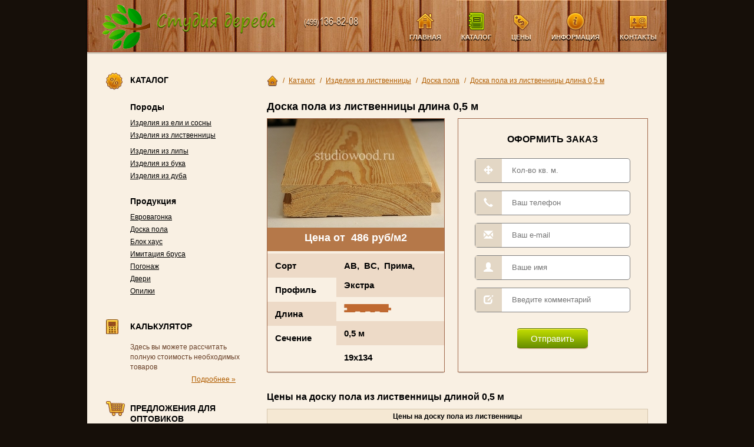

--- FILE ---
content_type: text/html; charset=utf-8
request_url: https://studiowood.ru/products/listvennica/doska_pola/doska_pola_iz_listvennicy_dlina_05_m/
body_size: 4181
content:
<!DOCTYPE html PUBLIC "-//W3C//DTD XHTML 1.0 Strict//EN" "http://www.w3.org/TR/xhtml1/DTD/xhtml1-strict.dtd">
<html xmlns="http://www.w3.org/1999/xhtml" xmlns:umi="http://www.umi-cms.ru/TR/umi" xml:lang="ru" lang="ru"><head><meta http-equiv="Content-Type" content="text/html; charset=utf-8"></meta><title>Доска для пола из лиственницы, длиной 0,5 метра. Цены на половую доску в Москве</title><meta name="description" content="Купить доску пола из лиственницы, длиной 0,5 метра. Цены на половую доску от производителя. Описание, фотографии, цена, применение"></meta><meta name="keywords" content="доска для пола"></meta><link rel="shortcut icon" href="/favicon.ico"></link><link rel="stylesheet" type="text/css" href="/templates/studiowood/css/style.css"></link><link rel="stylesheet" type="text/css" href="/templates/studiowood/css/style_new.css"></link><link rel="stylesheet" type="text/css" href="/templates/studiowood/js/fancy/jquery.fancybox.css"></link><script type="text/javascript" src="/templates/studiowood/js/jquery-1.8.3.min.js"></script><script type="text/javascript" src="/templates/studiowood/js/hoverIntent.js"></script><script type="text/javascript" src="/templates/studiowood/js/superfish.js"></script><script type="text/javascript" src="/templates/studiowood/js/common.js"></script><script type="text/javascript" src="/templates/studiowood/js/fancy/jquery.fancybox.pack.js"></script><meta name="yandex-verification" content="4b63cf995adfaaad" />
<script>
  (function(i,s,o,g,r,a,m){i['GoogleAnalyticsObject']=r;i[r]=i[r]||function(){
  (i[r].q=i[r].q||[]).push(arguments)},i[r].l=1*new Date();a=s.createElement(o),
  m=s.getElementsByTagName(o)[0];a.async=1;a.src=g;m.parentNode.insertBefore(a,m)
  })(window,document,'script','https://www.google-analytics.com/analytics.js','ga');

  ga('create', 'UA-96270640-1', 'auto');
  ga('send', 'pageview');

</script><link rel="apple-touch-icon" sizes="57x57" href="/apple-touch-icon-precomposed.png"></link><link rel="apple-touch-icon" sizes="114x114" href="/apple-touch-icon-114x114-precomposed.png"></link><link rel="apple-touch-icon" sizes="72x72" href="/apple-touch-icon-72x72-precomposed.png"></link><link rel="apple-touch-icon" sizes="144x144" href="/apple-touch-icon-144x144-precomposed.png"></link></head><body><div class="all"><div class="header"><div id="logo"><a href="/">Компания Студия Дерева</a></div><div class="top_phone"><p><span>(499)</span>136-82-08</p><p><span></span></p></div><ul xmlns="" class="menu">
<li class="item1"><a href="/">Главная</a></li>
<li class="item2">
<a href="/products/" class="active">Каталог</a><ul>
<li> </li>
<li><a href="/products/el_sosna/">Изделия из ели и сосны</a></li>
<li class="active"><a href="/products/listvennica/">Изделия из лиственницы</a></li>
<li><a href="/products/lipa/">Изделия из липы</a></li>
<li><a href="/products/izdeliya_iz_buka/">Изделия из бука</a></li>
<li><a href="/products/dub/">Изделия из дуба</a></li>
<li><a href="/products/evrovagonka/">Евровагонка</a></li>
<li><a href="/products/doska_pola/">Доска пола</a></li>
<li><a href="/products/blok_haus/">Блок хаус</a></li>
<li><a href="/products/imitaciya_brusa/">Имитация бруса</a></li>
<li><a href="/products/pogonaj/">Погонаж</a></li>
<li><a href="/products/dveri/">Двери</a></li>
<li><a href="/products/opilki/">Опилки</a></li>
</ul>
</li>
<li class="item3">
<a href="/ceny/">Цены</a><ul>
<li> </li>
<li><a href="/ceny/opt/">Опт</a></li>
<li><a href="/ceny/roznica/">Розница</a></li>
<li><a href="/ceny/dileram/">Дилерам</a></li>
</ul>
</li>
<li class="item4">
<a href="/info/">Информация</a><ul>
<li> </li>
<li><a href="/info/calc/">Калькулятор</a></li>
<li><a href="/info/instrukcii/">Инструкции</a></li>
<li><a href="/info/infostroy/">Материалы о строительстве</a></li>
<li><a href="/info/vopros_otvet/">Вопрос-ответ</a></li>
<li><a href="/info/normy_porokov_drevesiny/">Нормы пороков древесины</a></li>
<li><a href="/info/porody_derevev/">Породы деревьев</a></li>
</ul>
</li>
<li class="item5">
<a href="/contacts/">Контакты</a><ul>
<li> </li>
<li><a href="/contacts/vakansii/">Вакансии</a></li>
<li><a href="/contacts/sitemap/">Карта сайта Студия Дерева</a></li>
<li><a href="/contacts/o_kompanii/">О компании</a></li>
</ul>
</li>
</ul></div><div xmlns:php="http://php.net/xsl" class="container"><div class="sideleft"><div class="title_block title_action">
					Каталог
				</div><div class="side_textblock"><p class="cat_section">Породы</p><ul class="side_catalog"><li><a href="/products/el_sosna/">Изделия из ели и сосны</a></li><li><a href="/products/listvennica/">Изделия из лиственницы</a><ul></ul></li><li><a href="/products/lipa/">Изделия из липы</a></li><li><a href="/products/izdeliya_iz_buka/">Изделия из бука</a></li><li><a href="/products/dub/">Изделия из дуба</a></li></ul><p class="cat_section">Продукция</p><ul class="side_catalog"><li><a href="/products/evrovagonka/">Евровагонка</a></li><li><a href="/products/doska_pola/">Доска пола</a></li><li><a href="/products/blok_haus/">Блок хаус</a></li><li><a href="/products/imitaciya_brusa/">Имитация бруса</a></li><li><a href="/products/pogonaj/">Погонаж</a></li><li><a href="/products/dveri/">Двери</a></li><li><a href="/products/opilki/">Опилки</a></li></ul></div><div class="title_block title_calk">калькулятор</div><div class="side_textblock"><div class="text_news"><p>Здесь вы можете рассчитать полную стоимость необходимых товаров</p><p class="readmore"><a href="/info/calc/">Подробнее »</a></p></div></div><div class="title_block title_cart">Предложения для оптовиков</div><div class="side_textblock"><div class="text_news"><p>Уважаемые партнеры! С&nbsp; удовольствием готовы предложить Вам изделия собственного производства из ели/сосны, а также лиственницы по конкурентным ценам.</p><p class="readmore"><a href="/spec/predlozheniya_dlya_optovikov/">Подробнее »</a></p></div></div></div><div class="page"><div class="content"><div xmlns="" class="outbar">
<a href="/" class="icon_home">Главная</a> / <a href="/products/">Каталог</a> /
	<a href="/products/listvennica/">Изделия из лиственницы</a> /
	<a href="/products/listvennica/doska_pola/">Доска пола</a> /
	<a href=".">Доска пола из лиственницы длина 0,5 м</a>
</div>
<div class="product_page"><div class="product_title"><h1>Доска пола из лиственницы длина 0,5 м</h1></div><div class="prod_img2"><span class="images"><a href="/images/prodakt/foto/listv_doska_pola.jpg"><img xmlns="" alt="" title="" width="300" height="185" src="/images/cms/thumbs/c81aab3c0c7efb2b9baceaa82514866e131f74f4/listv_doska_pola_300_185_jpg.jpg"></a></span><div class="cena">Цена от  486 руб/м2</div><div class="nener"><div class="nener2"><div class="content-table-title"><p>Сорт</p></div></div><div class="content-table-title"><p>Профиль</p></div><div class="nener2"><div class="content-table-title"><p>Длина</p></div></div><div class="content-table-title"><p>Сечение</p></div></div><div class="nener"><div class="nener2"><div class="content-table-title2"><p>AB, 

		BC, 

		Прима, 

		Экстра</p></div></div><div class="content-table-title2"><p><img src="/images/cms/data/polovaya-doska.png" class="profil"></img></p></div><div class="nener2"><div class="content-table-title2"><p>0,5 м</p></div></div><div class="content-table-title2"><p>19x134</p></div></div></div><div class="modal-body"><form method="post" action="/webforms/send/"><div class="title">Оформить заказ</div><input type="hidden" name="system_form_id" value="140"></input><input type="hidden" name="ref_onsuccess" value="/webforms/posted/"></input><div class="input-group"><span class="input-group-addon"><span class="glyphicons glyphicon-move"></span></span><input type="text" name="data[new][kvm]" required="required" class="form-control" placeholder="Кол-во кв. м."></input></div><div class="input-group"><span class="input-group-addon"><span class="glyphicons glyphicon-earphone"></span></span><input type="text" name="data[new][telefon]" required="required" class="form-control3" placeholder="Ваш телефон"></input></div><div class="input-group"><span class="input-group-addon"><span class="glyphicons glyphicon-envelope"></span></span><input type="text" name="data[new][email]" required="required" class="form-control4" placeholder="Ваш e-mail"></input></div><div class="input-group"><span class="input-group-addon"><span class="glyphicons glyphicon-user"></span></span><input type="text" name="data[new][imya]" required="required" class="form-control5" placeholder="Ваше имя"></input></div><div class="input-group"><span class="input-group-addon"><span class="glyphicons glyphicon-edit"></span></span><input type="text" name="data[new][kommentarij]" required="required" class="form-control2" placeholder="Введите комментарий"></input></div><input type="hidden" name="system_email_to" value="358"></input><div class="modal-footer"><button class="modal-foter-bottom2" type="submit">Отправить</button></div></form></div><div class="opisanie"><h2>Цены на доску пола из лиственницы длиной 0,5 м</h2>
<div class="tr1"><table>
<tbody>
<tr><th class="b" colspan="13">Цены на доску пола из лиственницы</th></tr>
<tr><th colspan="3">Размеры</th><th colspan="5">Цена за м<sup>3</sup>, руб</th><th colspan="5">Цена за м<sup>2</sup>, руб</th></tr>
<tr class="tabhead_small"><th>Т, мм</th><th>Ш, мм</th><th>Длина, м</th><th>Экстра</th><th>Прима</th><th>АВ</th><th>BC</th><th>C</th><th>Экстра</th><th>Прима</th><th>АВ</th><th>BC</th><th>C</th></tr>
<tr class="tr1">
<td>19</td>
<td>134</td>
<td>0,67 - 2,01</td>
<td class="extra">70000</td>
<td class="prima">55000</td>
<td class="tdab">43500</td>
<td class="tdbc">31000</td>
<td class="tdc">&nbsp;</td>
<td class="extra">1330</td>
<td class="prima">1045</td>
<td class="tdab">827</td>
<td class="tdbc">589</td>
<td class="tdc">&nbsp;</td>
</tr>
<tr class="tr2">
<td>27</td>
<td>80; 110</td>
<td>2 - 4</td>
<td class="extra">65000</td>
<td class="prima">48000</td>
<td class="tdab">35000</td>
<td class="tdbc">26000</td>
<td class="tdc">18000</td>
<td class="extra">1755</td>
<td class="prima">1296</td>
<td class="tdab">945</td>
<td class="tdbc">702</td>
<td class="tdc">486</td>
</tr>
<tr class="tr3">
<td>27</td>
<td>135</td>
<td>2 - 4</td>
<td class="extra">65000</td>
<td class="prima">48000</td>
<td class="tdab">35000</td>
<td class="tdbc">26000</td>
<td class="tdc">18000</td>
<td class="extra">1755</td>
<td class="prima">1296</td>
<td class="tdab">945</td>
<td class="tdbc">702</td>
<td class="tdc">486</td>
</tr>
</tbody>
</table></div><p class="skach"><a href="/files/price/price_full_roznica.xls"><strong>Скачать прайс лист</strong></a></p><h2></h2><div class="otst"></div><h2>Похожие товары</h2><div class="col-sm-4 col-md-3"><div class="border"><div class="img"><a href="/products/el_sosna/doska_pola/polovaya_doska_iz_sosny_dlina_3_m/"><div class="img-responsive"><img xmlns="" alt="" title="" width="200" height="123" src="/images/cms/thumbs/c81aab3c0c7efb2b9baceaa82514866e131f74f4/sosna_doska_pola_200_140_jpg.jpg"></div></a></div><div class="info"><div class="special-title"><a href="/products/el_sosna/doska_pola/polovaya_doska_iz_sosny_dlina_3_m/">Половая доска из сосны длина 3 м</a></div></div></div></div><div class="col-sm-4 col-md-3"><div class="border"><div class="img"><a href="/products/listvennica/doska_pola/doska_pola_iz_listvennicy_dlina_2_m/"><div class="img-responsive"><img xmlns="" alt="" title="" width="200" height="123" src="/images/cms/thumbs/c81aab3c0c7efb2b9baceaa82514866e131f74f4/listv_doska_pola_200_140_jpg.jpg"></div></a></div><div class="info"><div class="special-title"><a href="/products/listvennica/doska_pola/doska_pola_iz_listvennicy_dlina_2_m/">Доска пола из лиственницы длина 2 м</a></div></div></div></div></div></div></div></div></div><div class="foot_clear"> </div></div><div class="footer"><div class="address"><div class="f_title">
				Адрес
			</div><div class="f_text"><p>г. Москва</p><p>Варшавское ш., 33-й км МКАД, ТК "Каширский Двор 3" павильон 382 </p></div></div><div class="f_phone"><div class="f_title">
				Телефоны
			</div><div class="f_text"><p>(499) 136-82-08</p><p> </p></div></div><div class="f_email"><div class="f_title">
				email / skype
			</div><div class="f_text"><p><span class="icon-skype">studio-wood</span></p><p><a href="mailto:info@studiowood.ru">info@studiowood.ru</a></p></div></div><div class="copyright"><div class="f_text"><p>© Студия Дерева 2005-2023</p><p><a href="https://www.umi-cms.ru/">Работает на UMI CMS</a></p></div></div><div class="counters"><!-- Yandex.Metrika counter --> <script type="text/javascript"> (function (d, w, c) { (w[c] = w[c] || []).push(function() { try { w.yaCounter44589172 = new Ya.Metrika({ id:44589172, clickmap:true, trackLinks:true, accurateTrackBounce:true, webvisor:true }); } catch(e) { } }); var n = d.getElementsByTagName("script")[0], s = d.createElement("script"), f = function () { n.parentNode.insertBefore(s, n); }; s.type = "text/javascript"; s.async = true; s.src = "https://mc.yandex.ru/metrika/watch.js"; if (w.opera == "[object Opera]") { d.addEventListener("DOMContentLoaded", f, false); } else { f(); } })(document, window, "yandex_metrika_callbacks"); </script> <noscript><div><img src="https://mc.yandex.ru/watch/44589172" style="position:absolute; left:-9999px;" alt="" /></div></noscript> <!-- /Yandex.Metrika counter --></div></div></body></html>
<!-- This page generated in 0.266937 secs by XSLT, SITE MODE -->

--- FILE ---
content_type: image/svg+xml
request_url: https://studiowood.ru/templates/studiowood/img/download_arrow.svg
body_size: 689
content:
<?xml version="1.0" encoding="UTF-8"?>
<svg xmlns="http://www.w3.org/2000/svg" xmlns:xlink="http://www.w3.org/1999/xlink" width="15px" height="18px" viewBox="0 0 15 18">
<path fillRule="evenodd" d="M 14.25 18C 14.25 18 0.75 18 0.75 18 0.34 18-0 17.66-0 17.24-0 17.24-0 16.23-0 16.23-0 15.81 0.59 15 1 15 1 15 14 15 14 15 14.41 15 15.01 15.81 15 16.23 15 16.23 15 17.24 15 17.24 15 17.66 14.66 18 14.25 18ZM 8.03 13.11C 7.89 13.26 7.7 13.33 7.51 13.33 7.32 13.33 7.13 13.26 6.98 13.11 6.98 13.11 1.86 7.92 1.86 7.92 1.57 7.62 1.57 7.13 1.86 6.84 1.86 6.84 2.57 6.12 2.57 6.12 2.86 5.83 3.34 5.83 3.63 6.12 3.63 6.12 6 9 6 9 6 9 6 1 6 1 6 0.58 6.59-0 7.01-0 7.01-0 8-0 8-0 8.41-0 9 0.58 9 1 9 1 9 9 9 9 9 9 11.38 6.12 11.38 6.12 11.68 5.82 12.15 5.82 12.44 6.12 12.44 6.12 13.15 6.84 13.15 6.84 13.44 7.14 13.44 7.62 13.15 7.91 13.15 7.91 8.03 13.11 8.03 13.11Z" fill="rgb(249,229,173)"/></svg>